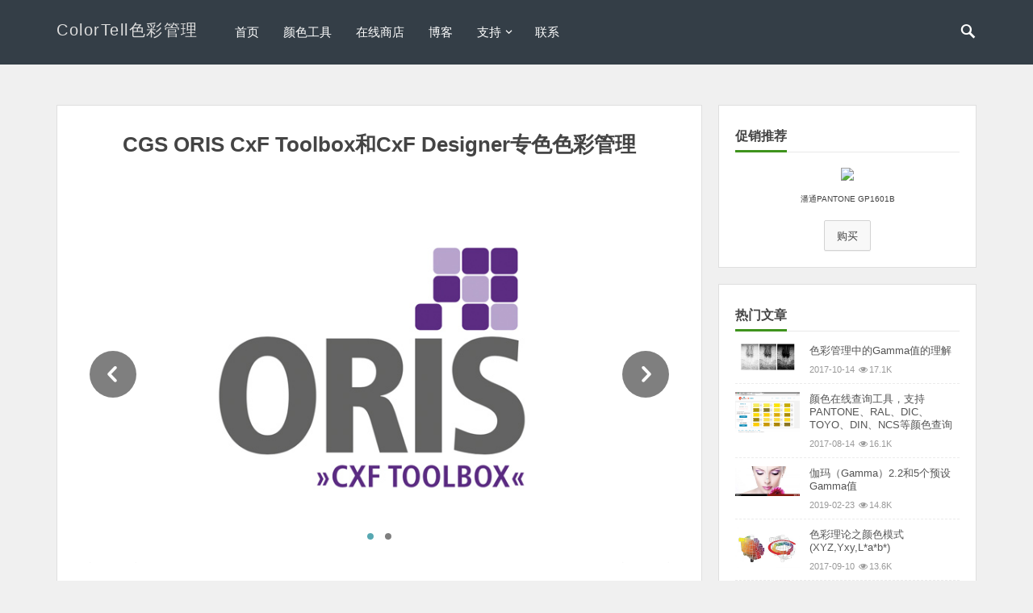

--- FILE ---
content_type: text/html; charset=UTF-8
request_url: https://www.colortell.com/3196.html
body_size: 14587
content:
<!DOCTYPE html>
<html lang="zh-Hans">
<head itemscope itemtype="http://schema.org/WebSite">
	<meta charset="UTF-8">
	<meta name="viewport" content="width=device-width, initial-scale=1">
	<meta http-equiv="X-UA-Compatible" content="IE=edge">
	<meta name="HandheldFriendly" content="true">
	<link rel="profile" href="http://gmpg.org/xfn/11">
	<title>CGS ORIS CxF Toolbox和CxF Designer专色色彩管理 - ColorTell色彩管理</title>
<meta name='robots' content='max-image-preview:large' />
	<style>img:is([sizes="auto" i], [sizes^="auto," i]) { contain-intrinsic-size: 3000px 1500px }</style>
	<link rel="alternate" type="application/rss+xml" title="ColorTell色彩管理 &raquo; Feed" href="https://www.colortell.com/feed" />
<link rel="alternate" type="application/rss+xml" title="ColorTell色彩管理 &raquo; 评论 Feed" href="https://www.colortell.com/comments/feed" />
<link rel="alternate" type="application/rss+xml" title="ColorTell色彩管理 &raquo; CGS ORIS CxF Toolbox和CxF Designer专色色彩管理 评论 Feed" href="https://www.colortell.com/3196.html/feed" />
<link rel='stylesheet' id='wp-block-library-css' href='https://www.colortell.com/wp-includes/css/dist/block-library/style.min.css?ver=6.8.2' type='text/css' media='all' />
<style id='classic-theme-styles-inline-css' type='text/css'>
/*! This file is auto-generated */
.wp-block-button__link{color:#fff;background-color:#32373c;border-radius:9999px;box-shadow:none;text-decoration:none;padding:calc(.667em + 2px) calc(1.333em + 2px);font-size:1.125em}.wp-block-file__button{background:#32373c;color:#fff;text-decoration:none}
</style>
<style id='gutena-accordion-style-inline-css' type='text/css'>
.gutena-accordion-block{display:grid;row-gap:calc(var(--gutena--accordion-panel-spacing, 20)*1px)}.gutena-accordion-block>.gutena-accordion-block__panel{background-color:var(--gutena--accordion-panel-background-color);border:var(--gutena--accordion-panel-border);border-radius:var(--gutena--accordion-panel-border-radius);cursor:pointer;margin:0!important}.gutena-accordion-block>.gutena-accordion-block__panel>.gutena-accordion-block__panel-title{color:var(--gutena--accordion-panel-title-color);cursor:pointer;padding:var(--gutena--accordion-panel-padding,20px);transition:.4s}.gutena-accordion-block>.gutena-accordion-block__panel>.gutena-accordion-block__panel-title.editor{padding-bottom:0}.gutena-accordion-block>.gutena-accordion-block__panel>.gutena-accordion-block__panel-title>.gutena-accordion-block__panel-title-inner{align-items:center;-moz-column-gap:10px;column-gap:10px;display:flex;margin:0;padding:0}.gutena-accordion-block>.gutena-accordion-block__panel>.gutena-accordion-block__panel-title>.gutena-accordion-block__panel-title-inner div,.gutena-accordion-block>.gutena-accordion-block__panel>.gutena-accordion-block__panel-title>.gutena-accordion-block__panel-title-inner p{color:var(--gutena--accordion-panel-title-color,var(--wp--preset--color--tertiary))!important;font-family:var(--gutena--accordion-panel-title-font-family,var(--wp--custom--typography--font-family--secondary));font-size:var(--gutena--accordion-panel-title-font-size,var(--wp--custom--typography--font-size--p));font-style:var(--gutena--accordion-panel-title-font-style,inherit);font-weight:var(--gutena--accordion-panel-title-font-weight);line-height:var(--gutena--accordion-panel-title-line-height,var(--wp--custom--typography--line-height--p));text-transform:var(--gutena--accordion-panel-title-text-transform)}.gutena-accordion-block>.gutena-accordion-block__panel>.gutena-accordion-block__panel-title>.gutena-accordion-block__panel-title-inner>.trigger-plus-minus{align-items:center;display:flex;height:20px;justify-content:center;margin-left:auto;position:relative;width:20px}.gutena-accordion-block>.gutena-accordion-block__panel>.gutena-accordion-block__panel-title>.gutena-accordion-block__panel-title-inner>.trigger-plus-minus>.horizontal{background-color:#313233;height:2px;opacity:1;position:absolute;transform:rotate(-90deg);transition:all .2s ease-in-out;width:60%}.gutena-accordion-block>.gutena-accordion-block__panel>.gutena-accordion-block__panel-title>.gutena-accordion-block__panel-title-inner>.trigger-plus-minus>.vertical{background-color:#313233;height:60%;transform:rotate(-90deg);transition:all .2s ease-in-out;width:2px}.gutena-accordion-block>.gutena-accordion-block__panel>.gutena-accordion-block__panel-title>.gutena-accordion-block__panel-title-inner>.trigger-up-down{display:inline-block;height:1.1rem;margin-left:auto;position:relative;top:50%;transform:translateY(-50%);width:1.1rem}.gutena-accordion-block>.gutena-accordion-block__panel>.gutena-accordion-block__panel-title>.gutena-accordion-block__panel-title-inner>.trigger-up-down>.horizontal{background-color:#313233;bottom:0;display:inline-block;height:.1rem;left:0;position:absolute;transform:rotate(45deg);transition:all .2s ease;width:.66rem}.gutena-accordion-block>.gutena-accordion-block__panel>.gutena-accordion-block__panel-title>.gutena-accordion-block__panel-title-inner>.trigger-up-down>.vertical{background-color:#313233;bottom:0;display:inline-block;height:.1rem;position:absolute;right:0;transform:rotate(-45deg);transition:all .2s ease;width:.66rem}.gutena-accordion-block>.gutena-accordion-block__panel>.gutena-accordion-block__panel-title>.gutena-accordion-block__panel-title-inner h1{font-size:var(--gutena--accordion-panel-title-font-size,var(--wp--custom--typography--font-size--hone));line-height:var(--gutena--accordion-panel-title-line-height,var(--wp--custom--typography--line-height--hone))}.gutena-accordion-block>.gutena-accordion-block__panel>.gutena-accordion-block__panel-title>.gutena-accordion-block__panel-title-inner h1,.gutena-accordion-block>.gutena-accordion-block__panel>.gutena-accordion-block__panel-title>.gutena-accordion-block__panel-title-inner h2{color:var(--gutena--accordion-panel-title-color,var(--wp--preset--color--secondary))!important;font-family:var(--gutena--accordion-panel-title-font-family,var(--wp--custom--typography--font-family--primary));font-weight:var(--gutena--accordion-panel-title-font-weight,var(--wp--custom--typography--font-weight--semi-bold));text-transform:var(--gutena--accordion-panel-title-text-transform)}.gutena-accordion-block>.gutena-accordion-block__panel>.gutena-accordion-block__panel-title>.gutena-accordion-block__panel-title-inner h2{font-size:var(--gutena--accordion-panel-title-font-size,var(--wp--custom--typography--font-size--htwo));line-height:var(--gutena--accordion-panel-title-line-height,var(--wp--custom--typography--line-height--htwo))}.gutena-accordion-block>.gutena-accordion-block__panel>.gutena-accordion-block__panel-title>.gutena-accordion-block__panel-title-inner h3{font-size:var(--gutena--accordion-panel-title-font-size,var(--wp--custom--typography--font-size--hthree));line-height:var(--gutena--accordion-panel-title-line-height,var(--wp--custom--typography--line-height--hthree))}.gutena-accordion-block>.gutena-accordion-block__panel>.gutena-accordion-block__panel-title>.gutena-accordion-block__panel-title-inner h3,.gutena-accordion-block>.gutena-accordion-block__panel>.gutena-accordion-block__panel-title>.gutena-accordion-block__panel-title-inner h4{color:var(--gutena--accordion-panel-title-color,var(--wp--preset--color--secondary))!important;font-family:var(--gutena--accordion-panel-title-font-family,var(--wp--custom--typography--font-family--primary));font-weight:var(--gutena--accordion-panel-title-font-weight,var(--wp--custom--typography--font-weight--semi-bold));text-transform:var(--gutena--accordion-panel-title-text-transform)}.gutena-accordion-block>.gutena-accordion-block__panel>.gutena-accordion-block__panel-title>.gutena-accordion-block__panel-title-inner h4{font-size:var(--gutena--accordion-panel-title-font-size,var(--wp--custom--typography--font-size--hfour));line-height:var(--gutena--accordion-panel-title-line-height,var(--wp--custom--typography--line-height--hfour))}.gutena-accordion-block>.gutena-accordion-block__panel>.gutena-accordion-block__panel-title>.gutena-accordion-block__panel-title-inner h5{font-size:var(--gutena--accordion-panel-title-font-size,var(--wp--custom--typography--font-size--hfive));line-height:var(--gutena--accordion-panel-title-line-height,var(--wp--custom--typography--line-height--hfive))}.gutena-accordion-block>.gutena-accordion-block__panel>.gutena-accordion-block__panel-title>.gutena-accordion-block__panel-title-inner h5,.gutena-accordion-block>.gutena-accordion-block__panel>.gutena-accordion-block__panel-title>.gutena-accordion-block__panel-title-inner h6{color:var(--gutena--accordion-panel-title-color,var(--wp--preset--color--secondary))!important;font-family:var(--gutena--accordion-panel-title-font-family,var(--wp--custom--typography--font-family--primary));font-weight:var(--gutena--accordion-panel-title-font-weight,var(--wp--custom--typography--font-weight--semi-bold));text-transform:var(--gutena--accordion-panel-title-text-transform)}.gutena-accordion-block>.gutena-accordion-block__panel>.gutena-accordion-block__panel-title>.gutena-accordion-block__panel-title-inner h6{font-size:var(--gutena--accordion-panel-title-font-size,var(--wp--custom--typography--font-size--hsix));line-height:var(--gutena--accordion-panel-title-line-height,var(--wp--custom--typography--line-height--hsix))}.gutena-accordion-block>.gutena-accordion-block__panel>.gutena-accordion-block__panel-content{color:var(--gutena--accordion-panel-content-color,var(--wp--preset--color--tertiary));cursor:default;font-family:var(--gutena--accordion-panel-content-font-family,var(--wp--custom--typography--font-family--secondary));font-size:var(--gutena--accordion-panel-content-font-size,var(--wp--custom--typography--line-height--p));font-style:var(--gutena--accordion-panel-content-font-style);font-weight:var(--gutena--accordion-panel-content-font-weight);line-height:var(--gutena--accordion-panel-content-line-height,var(--wp--custom--typography--line-height--p));text-transform:var(--gutena--accordion-panel-content-text-transform)}.gutena-accordion-block>.gutena-accordion-block__panel>.gutena-accordion-block__panel-content .wp-block-image:last-of-type,.gutena-accordion-block>.gutena-accordion-block__panel>.gutena-accordion-block__panel-content figcaption:last-of-type{margin-bottom:0}.gutena-accordion-block>.gutena-accordion-block__panel>.gutena-accordion-block__panel-content:not(.editor){max-height:0;overflow:hidden;transition:max-height .2s ease-out}.gutena-accordion-block>.gutena-accordion-block__panel>.gutena-accordion-block__panel-content>.gutena-accordion-block__panel-content-inner{margin-top:calc(var(--gutena--accordion-panel-title-content-spacing)*1px);padding:var(--gutena--accordion-panel-padding,20px);padding-top:0}.gutena-accordion-block>.gutena-accordion-block__panel>.gutena-accordion-block__panel-content>.gutena-accordion-block__panel-content-inner>:last-child{margin-bottom:0}.gutena-accordion-block>.gutena-accordion-block__panel.active>.gutena-accordion-block__panel-title{padding-bottom:0}.gutena-accordion-block>.gutena-accordion-block__panel.active>.gutena-accordion-block__panel-title>.gutena-accordion-block__panel-title-inner>.trigger-plus-minus>.horizontal{opacity:0;transform:rotate(90deg)}.gutena-accordion-block>.gutena-accordion-block__panel.active>.gutena-accordion-block__panel-title>.gutena-accordion-block__panel-title-inner>.trigger-plus-minus>.vertical{transform:rotate(90deg)}.gutena-accordion-block>.gutena-accordion-block__panel.active>.gutena-accordion-block__panel-title>.gutena-accordion-block__panel-title-inner>.trigger-up-down>.horizontal{transform:rotate(-45deg)}.gutena-accordion-block>.gutena-accordion-block__panel.active>.gutena-accordion-block__panel-title>.gutena-accordion-block__panel-title-inner>.trigger-up-down>.vertical{transform:rotate(45deg)}

</style>
<style id='gutena-tabs-style-inline-css' type='text/css'>
.gutena-tabs-block{display:flex;flex-direction:column;position:relative;row-gap:var(--gutena--tabs-tab-after-gap,10px)}@media only screen and (max-width:780px)and (min-width:361px){.gutena-tabs-block.tablet-scroll>.gutena-tabs-tab{flex-wrap:nowrap;justify-content:flex-start!important;overflow:auto;white-space:nowrap}.gutena-tabs-block.tablet-scroll>.gutena-tabs-tab>.gutena-tab-title{flex:1 0 auto}}@media only screen and (max-width:360px){.gutena-tabs-block.mobile-scroll>.gutena-tabs-tab{flex-wrap:nowrap;justify-content:flex-start!important;overflow:auto;white-space:nowrap}.gutena-tabs-block.mobile-scroll>.gutena-tabs-tab>.gutena-tab-title{flex:1 0 auto}}.gutena-tabs-block>.gutena-tabs-tab{display:flex;flex-wrap:wrap;gap:var(--gutena--tabs-tab-spacing,10px);justify-content:flex-start;list-style:none;margin:0;padding:0;position:relative}.gutena-tabs-block>.gutena-tabs-tab .gutena-tab-title{min-width:var(--gutena--tabs-tab-min-width)}.gutena-tabs-block>.gutena-tabs-tab.tab-center{justify-content:center}.gutena-tabs-block>.gutena-tabs-tab.tab-right{justify-content:flex-end}.gutena-tabs-block>.gutena-tabs-tab.tab-flex .gutena-tab-title{flex:1 0 var(--gutena--tabs-tab-min-width,auto);min-width:none}.gutena-tabs-block>.gutena-tabs-tab>.gutena-tab-title{background:var(--gutena--tabs-tab-background-gradient-color,var(--gutena--tabs-tab-background-color,#fff));border-bottom:var(--gutena--tabs-tab-border-bottom);border-left:var(--gutena--tabs-tab-border-left);border-radius:var(--gutena--tabs-tab-border-radius);border-right:var(--gutena--tabs-tab-border-right);border-top:var(--gutena--tabs-tab-border-top);box-shadow:var(--gutena--tabs-tab-box-shadow);color:var(--gutena--tabs-tab-text-color,#000);cursor:pointer;font-family:var(--gutena--tabs-tab-font-family,inherit);font-size:var(--gutena--tabs-tab-font-size,14px);font-style:var(--gutena--tabs-tab-font-style);font-weight:var(--gutena--tabs-tab-font-weight);padding:var(--gutena--tabs-tab-padding);position:relative;text-align:center;text-transform:var(--gutena--tabs-tab-text-transfrom)}@media only screen and (max-width:780px){.gutena-tabs-block>.gutena-tabs-tab>.gutena-tab-title{padding:var(--gutena--tabs-tab-padding-tablet,var(--gutena--tabs-tab-padding))}}@media only screen and (max-width:360px){.gutena-tabs-block>.gutena-tabs-tab>.gutena-tab-title{padding:var(--gutena--tabs-tab-padding-mobile,var(--gutena--tabs-tab-padding-tablet,var(--gutena--tabs-tab-padding)))}}.gutena-tabs-block>.gutena-tabs-tab>.gutena-tab-title:hover{background:var(--gutena--tabs-tab-hover-background-gradient-color,var(--gutena--tabs-tab-hover-background-color,#fff));border-bottom:var(--gutena--tabs-tab-hover-border-bottom,var(--gutena--tabs-tab-border-bottom));border-left:var(--gutena--tabs-tab-hover-border-left,var(--gutena--tabs-tab-border-left));border-radius:var(--gutena--tabs-tab-hover-border-radius,var(--gutena--tabs-tab-border-radius));border-right:var(--gutena--tabs-tab-hover-border-right,var(--gutena--tabs-tab-border-right));border-top:var(--gutena--tabs-tab-hover-border-top,var(--gutena--tabs-tab-border-top));box-shadow:var(--gutena--tabs-tab-hover-box-shadow,var(--gutena--tabs-tab-box-shadow));color:var(--gutena--tabs-tab-hover-text-color,var(--gutena--tabs-tab-text-color,#000));z-index:4}.gutena-tabs-block>.gutena-tabs-tab>.gutena-tab-title:hover>.gutena-tab-title-content .gutena-tab-title-icon svg{fill:var(--gutena--tabs-tab-hover-icon-color)}.gutena-tabs-block>.gutena-tabs-tab>.gutena-tab-title.active{background:var(--gutena--tabs-tab-active-background-gradient-color,var(--gutena--tabs-tab-active-background-color,#fff));border-bottom:var(--gutena--tabs-tab-active-border-bottom);border-left:var(--gutena--tabs-tab-active-border-left);border-radius:var(--gutena--tabs-tab-active-border-radius);border-right:var(--gutena--tabs-tab-active-border-right);border-top:var(--gutena--tabs-tab-active-border-top);box-shadow:var(--gutena--tabs-tab-active-box-shadow);color:var(--gutena--tabs-tab-active-text-color,#000);z-index:4}.gutena-tabs-block>.gutena-tabs-tab>.gutena-tab-title.active>.gutena-tab-title-content .gutena-tab-title-icon svg{fill:var(--gutena--tabs-tab-active-icon-color)}.gutena-tabs-block>.gutena-tabs-tab>.gutena-tab-title.active>.gutena-tab-title-content .gutena-tab-title-icon svg path{stroke-width:5px}.gutena-tabs-block>.gutena-tabs-tab>.gutena-tab-title>.gutena-tab-title-content{align-items:center;display:inline-flex;flex-direction:row;height:100%;justify-content:center}.gutena-tabs-block>.gutena-tabs-tab>.gutena-tab-title>.gutena-tab-title-content .gutena-tab-title-icon{height:100%}.gutena-tabs-block>.gutena-tabs-tab>.gutena-tab-title>.gutena-tab-title-content .gutena-tab-title-icon svg{height:100%;fill:var(--gutena--tabs-tab-icon-color)}.gutena-tabs-block>.gutena-tabs-tab>.gutena-tab-title>.gutena-tab-title-content.icon-left .gutena-tab-title-icon{margin-left:-3px;margin-right:calc(var(--gutena--tabs-tab-icon-spacing, 10)*1px)}.gutena-tabs-block>.gutena-tabs-tab>.gutena-tab-title>.gutena-tab-title-content.icon-right{flex-direction:row-reverse}.gutena-tabs-block>.gutena-tabs-tab>.gutena-tab-title>.gutena-tab-title-content.icon-right .gutena-tab-title-icon{margin-left:calc(var(--gutena--tabs-tab-icon-spacing, 10)*1px);margin-right:-3px}.gutena-tabs-block>.gutena-tabs-tab>.gutena-tab-title>.gutena-tab-title-content.icon-top{flex-direction:column}.gutena-tabs-block>.gutena-tabs-tab>.gutena-tab-title>.gutena-tab-title-content.icon-top .gutena-tab-title-icon{margin-bottom:calc(var(--gutena--tabs-tab-icon-spacing, 10)*1px)}.gutena-tabs-block>.gutena-tabs-content{margin:0!important;position:relative;z-index:2}.gutena-tabs-block>.gutena-tabs-content>.gutena-tab-block{background:var(--gutena--tabs-tab-container-background-gradient-color,var(--gutena--tabs-tab-container-background-color,#fff));border-bottom:var(--gutena--tabs-tab-container-border-bottom);border-left:var(--gutena--tabs-tab-container-border-left);border-radius:var(--gutena--tabs-tab-container-border-radius);border-right:var(--gutena--tabs-tab-container-border-right);border-top:var(--gutena--tabs-tab-container-border-top);box-shadow:var(--gutena--tabs-tab-container-box-shadow);color:var(--gutena--tabs-tab-container-text-color,#000);margin:0;padding:var(--gutena--tabs-tab-container-padding)}@media only screen and (max-width:780px){.gutena-tabs-block>.gutena-tabs-content>.gutena-tab-block{padding:var(--gutena--tabs-tab-container-padding-tablet,var(--gutena--tabs-tab-container-padding))}}@media only screen and (max-width:360px){.gutena-tabs-block>.gutena-tabs-content>.gutena-tab-block{padding:var(--gutena--tabs-tab-container-padding-mobile,var(--gutena--tabs-tab-container-padding-tablet,var(--gutena--tabs-tab-container-padding)))}}.gutena-tabs-block>.gutena-tabs-content>.gutena-tab-block:not(.active){display:none}

</style>
<style id='global-styles-inline-css' type='text/css'>
:root{--wp--preset--aspect-ratio--square: 1;--wp--preset--aspect-ratio--4-3: 4/3;--wp--preset--aspect-ratio--3-4: 3/4;--wp--preset--aspect-ratio--3-2: 3/2;--wp--preset--aspect-ratio--2-3: 2/3;--wp--preset--aspect-ratio--16-9: 16/9;--wp--preset--aspect-ratio--9-16: 9/16;--wp--preset--color--black: #000000;--wp--preset--color--cyan-bluish-gray: #abb8c3;--wp--preset--color--white: #ffffff;--wp--preset--color--pale-pink: #f78da7;--wp--preset--color--vivid-red: #cf2e2e;--wp--preset--color--luminous-vivid-orange: #ff6900;--wp--preset--color--luminous-vivid-amber: #fcb900;--wp--preset--color--light-green-cyan: #7bdcb5;--wp--preset--color--vivid-green-cyan: #00d084;--wp--preset--color--pale-cyan-blue: #8ed1fc;--wp--preset--color--vivid-cyan-blue: #0693e3;--wp--preset--color--vivid-purple: #9b51e0;--wp--preset--gradient--vivid-cyan-blue-to-vivid-purple: linear-gradient(135deg,rgba(6,147,227,1) 0%,rgb(155,81,224) 100%);--wp--preset--gradient--light-green-cyan-to-vivid-green-cyan: linear-gradient(135deg,rgb(122,220,180) 0%,rgb(0,208,130) 100%);--wp--preset--gradient--luminous-vivid-amber-to-luminous-vivid-orange: linear-gradient(135deg,rgba(252,185,0,1) 0%,rgba(255,105,0,1) 100%);--wp--preset--gradient--luminous-vivid-orange-to-vivid-red: linear-gradient(135deg,rgba(255,105,0,1) 0%,rgb(207,46,46) 100%);--wp--preset--gradient--very-light-gray-to-cyan-bluish-gray: linear-gradient(135deg,rgb(238,238,238) 0%,rgb(169,184,195) 100%);--wp--preset--gradient--cool-to-warm-spectrum: linear-gradient(135deg,rgb(74,234,220) 0%,rgb(151,120,209) 20%,rgb(207,42,186) 40%,rgb(238,44,130) 60%,rgb(251,105,98) 80%,rgb(254,248,76) 100%);--wp--preset--gradient--blush-light-purple: linear-gradient(135deg,rgb(255,206,236) 0%,rgb(152,150,240) 100%);--wp--preset--gradient--blush-bordeaux: linear-gradient(135deg,rgb(254,205,165) 0%,rgb(254,45,45) 50%,rgb(107,0,62) 100%);--wp--preset--gradient--luminous-dusk: linear-gradient(135deg,rgb(255,203,112) 0%,rgb(199,81,192) 50%,rgb(65,88,208) 100%);--wp--preset--gradient--pale-ocean: linear-gradient(135deg,rgb(255,245,203) 0%,rgb(182,227,212) 50%,rgb(51,167,181) 100%);--wp--preset--gradient--electric-grass: linear-gradient(135deg,rgb(202,248,128) 0%,rgb(113,206,126) 100%);--wp--preset--gradient--midnight: linear-gradient(135deg,rgb(2,3,129) 0%,rgb(40,116,252) 100%);--wp--preset--font-size--small: 13px;--wp--preset--font-size--medium: 20px;--wp--preset--font-size--large: 36px;--wp--preset--font-size--x-large: 42px;--wp--preset--spacing--20: 0.44rem;--wp--preset--spacing--30: 0.67rem;--wp--preset--spacing--40: 1rem;--wp--preset--spacing--50: 1.5rem;--wp--preset--spacing--60: 2.25rem;--wp--preset--spacing--70: 3.38rem;--wp--preset--spacing--80: 5.06rem;--wp--preset--shadow--natural: 6px 6px 9px rgba(0, 0, 0, 0.2);--wp--preset--shadow--deep: 12px 12px 50px rgba(0, 0, 0, 0.4);--wp--preset--shadow--sharp: 6px 6px 0px rgba(0, 0, 0, 0.2);--wp--preset--shadow--outlined: 6px 6px 0px -3px rgba(255, 255, 255, 1), 6px 6px rgba(0, 0, 0, 1);--wp--preset--shadow--crisp: 6px 6px 0px rgba(0, 0, 0, 1);}:where(.is-layout-flex){gap: 0.5em;}:where(.is-layout-grid){gap: 0.5em;}body .is-layout-flex{display: flex;}.is-layout-flex{flex-wrap: wrap;align-items: center;}.is-layout-flex > :is(*, div){margin: 0;}body .is-layout-grid{display: grid;}.is-layout-grid > :is(*, div){margin: 0;}:where(.wp-block-columns.is-layout-flex){gap: 2em;}:where(.wp-block-columns.is-layout-grid){gap: 2em;}:where(.wp-block-post-template.is-layout-flex){gap: 1.25em;}:where(.wp-block-post-template.is-layout-grid){gap: 1.25em;}.has-black-color{color: var(--wp--preset--color--black) !important;}.has-cyan-bluish-gray-color{color: var(--wp--preset--color--cyan-bluish-gray) !important;}.has-white-color{color: var(--wp--preset--color--white) !important;}.has-pale-pink-color{color: var(--wp--preset--color--pale-pink) !important;}.has-vivid-red-color{color: var(--wp--preset--color--vivid-red) !important;}.has-luminous-vivid-orange-color{color: var(--wp--preset--color--luminous-vivid-orange) !important;}.has-luminous-vivid-amber-color{color: var(--wp--preset--color--luminous-vivid-amber) !important;}.has-light-green-cyan-color{color: var(--wp--preset--color--light-green-cyan) !important;}.has-vivid-green-cyan-color{color: var(--wp--preset--color--vivid-green-cyan) !important;}.has-pale-cyan-blue-color{color: var(--wp--preset--color--pale-cyan-blue) !important;}.has-vivid-cyan-blue-color{color: var(--wp--preset--color--vivid-cyan-blue) !important;}.has-vivid-purple-color{color: var(--wp--preset--color--vivid-purple) !important;}.has-black-background-color{background-color: var(--wp--preset--color--black) !important;}.has-cyan-bluish-gray-background-color{background-color: var(--wp--preset--color--cyan-bluish-gray) !important;}.has-white-background-color{background-color: var(--wp--preset--color--white) !important;}.has-pale-pink-background-color{background-color: var(--wp--preset--color--pale-pink) !important;}.has-vivid-red-background-color{background-color: var(--wp--preset--color--vivid-red) !important;}.has-luminous-vivid-orange-background-color{background-color: var(--wp--preset--color--luminous-vivid-orange) !important;}.has-luminous-vivid-amber-background-color{background-color: var(--wp--preset--color--luminous-vivid-amber) !important;}.has-light-green-cyan-background-color{background-color: var(--wp--preset--color--light-green-cyan) !important;}.has-vivid-green-cyan-background-color{background-color: var(--wp--preset--color--vivid-green-cyan) !important;}.has-pale-cyan-blue-background-color{background-color: var(--wp--preset--color--pale-cyan-blue) !important;}.has-vivid-cyan-blue-background-color{background-color: var(--wp--preset--color--vivid-cyan-blue) !important;}.has-vivid-purple-background-color{background-color: var(--wp--preset--color--vivid-purple) !important;}.has-black-border-color{border-color: var(--wp--preset--color--black) !important;}.has-cyan-bluish-gray-border-color{border-color: var(--wp--preset--color--cyan-bluish-gray) !important;}.has-white-border-color{border-color: var(--wp--preset--color--white) !important;}.has-pale-pink-border-color{border-color: var(--wp--preset--color--pale-pink) !important;}.has-vivid-red-border-color{border-color: var(--wp--preset--color--vivid-red) !important;}.has-luminous-vivid-orange-border-color{border-color: var(--wp--preset--color--luminous-vivid-orange) !important;}.has-luminous-vivid-amber-border-color{border-color: var(--wp--preset--color--luminous-vivid-amber) !important;}.has-light-green-cyan-border-color{border-color: var(--wp--preset--color--light-green-cyan) !important;}.has-vivid-green-cyan-border-color{border-color: var(--wp--preset--color--vivid-green-cyan) !important;}.has-pale-cyan-blue-border-color{border-color: var(--wp--preset--color--pale-cyan-blue) !important;}.has-vivid-cyan-blue-border-color{border-color: var(--wp--preset--color--vivid-cyan-blue) !important;}.has-vivid-purple-border-color{border-color: var(--wp--preset--color--vivid-purple) !important;}.has-vivid-cyan-blue-to-vivid-purple-gradient-background{background: var(--wp--preset--gradient--vivid-cyan-blue-to-vivid-purple) !important;}.has-light-green-cyan-to-vivid-green-cyan-gradient-background{background: var(--wp--preset--gradient--light-green-cyan-to-vivid-green-cyan) !important;}.has-luminous-vivid-amber-to-luminous-vivid-orange-gradient-background{background: var(--wp--preset--gradient--luminous-vivid-amber-to-luminous-vivid-orange) !important;}.has-luminous-vivid-orange-to-vivid-red-gradient-background{background: var(--wp--preset--gradient--luminous-vivid-orange-to-vivid-red) !important;}.has-very-light-gray-to-cyan-bluish-gray-gradient-background{background: var(--wp--preset--gradient--very-light-gray-to-cyan-bluish-gray) !important;}.has-cool-to-warm-spectrum-gradient-background{background: var(--wp--preset--gradient--cool-to-warm-spectrum) !important;}.has-blush-light-purple-gradient-background{background: var(--wp--preset--gradient--blush-light-purple) !important;}.has-blush-bordeaux-gradient-background{background: var(--wp--preset--gradient--blush-bordeaux) !important;}.has-luminous-dusk-gradient-background{background: var(--wp--preset--gradient--luminous-dusk) !important;}.has-pale-ocean-gradient-background{background: var(--wp--preset--gradient--pale-ocean) !important;}.has-electric-grass-gradient-background{background: var(--wp--preset--gradient--electric-grass) !important;}.has-midnight-gradient-background{background: var(--wp--preset--gradient--midnight) !important;}.has-small-font-size{font-size: var(--wp--preset--font-size--small) !important;}.has-medium-font-size{font-size: var(--wp--preset--font-size--medium) !important;}.has-large-font-size{font-size: var(--wp--preset--font-size--large) !important;}.has-x-large-font-size{font-size: var(--wp--preset--font-size--x-large) !important;}
:where(.wp-block-post-template.is-layout-flex){gap: 1.25em;}:where(.wp-block-post-template.is-layout-grid){gap: 1.25em;}
:where(.wp-block-columns.is-layout-flex){gap: 2em;}:where(.wp-block-columns.is-layout-grid){gap: 2em;}
:root :where(.wp-block-pullquote){font-size: 1.5em;line-height: 1.6;}
</style>
<link rel='stylesheet' id='theme-style-css' href='https://www.colortell.com/wp-content/themes/vt-blogging-pro-child/style.css?ver=1.0' type='text/css' media='all' />
<link rel='stylesheet' id='font-awesome-css' href='https://www.colortell.com/wp-content/themes/vt-blogging-pro/libs/font-awesome/css/font-awesome.min.css?ver=4.7.0' type='text/css' media='all' />
<link rel='stylesheet' id='genericons-css' href='https://www.colortell.com/wp-content/themes/vt-blogging-pro/libs/genericons/genericons.css?ver=6.8.2' type='text/css' media='all' />
<link rel='stylesheet' id='owl-carousel-css' href='https://www.colortell.com/wp-content/themes/vt-blogging-pro/libs/owl/owl.carousel.css?ver=1.0.3' type='text/css' media='all' />
<link rel='stylesheet' id='slicknav-css' href='https://www.colortell.com/wp-content/themes/vt-blogging-pro/libs/slicknav/slicknav.css?ver=1.0' type='text/css' media='all' />
<link rel='stylesheet' id='responsive-style-css' href='https://www.colortell.com/wp-content/themes/vt-blogging-pro/responsive.css?ver=1.0' type='text/css' media='all' />
<link rel='stylesheet' id='cryout-serious-slider-style-css' href='https://www.colortell.com/wp-content/plugins/cryout-serious-slider/resources/style.css?ver=1.2.7' type='text/css' media='all' />
<style id='generateblocks-inline-css' type='text/css'>
:root{--gb-container-width:1100px;}.gb-container .wp-block-image img{vertical-align:middle;}.gb-grid-wrapper .wp-block-image{margin-bottom:0;}.gb-highlight{background:none;}.gb-shape{line-height:0;}
</style>
<script type="text/javascript" src="https://www.colortell.com/wp-content/plugins/gutena-accordion/build/view.js?ver=5ee49e43fe188c4120bb" id="gutena-accordion-script-js"></script>
<script type="text/javascript" src="https://www.colortell.com/wp-includes/js/jquery/jquery.min.js?ver=3.7.1" id="jquery-core-js"></script>
<script type="text/javascript" src="https://www.colortell.com/wp-includes/js/jquery/jquery-migrate.min.js?ver=3.4.1" id="jquery-migrate-js"></script>
<script type="text/javascript" src="https://www.colortell.com/wp-content/themes/vt-blogging-pro/assets/js/hc-sticky.js?ver=2.2.3" id="hc-sticky-js"></script>
<script type="text/javascript" src="https://www.colortell.com/wp-content/themes/vt-blogging-pro/assets/js/bootstrap.min.js?ver=6.8.2" id="bootstrap-js-js"></script>
<script type="text/javascript" src="https://www.colortell.com/wp-content/themes/vt-blogging-pro/libs/html5shiv/html5.js?ver=6.8.2" id="html5-js"></script>
<script type="text/javascript" src="https://www.colortell.com/wp-content/plugins/cryout-serious-slider/resources/jquery.mobile.custom.min.js?ver=1.2.7" id="cryout-serious-slider-jquerymobile-js"></script>
<script type="text/javascript" src="https://www.colortell.com/wp-content/plugins/cryout-serious-slider/resources/slider.js?ver=1.2.7" id="cryout-serious-slider-script-js"></script>
<link rel="https://api.w.org/" href="https://www.colortell.com/wp-json/" /><link rel="alternate" title="JSON" type="application/json" href="https://www.colortell.com/wp-json/wp/v2/posts/3196" /><link rel="EditURI" type="application/rsd+xml" title="RSD" href="https://www.colortell.com/xmlrpc.php?rsd" />
<meta name="generator" content="WordPress 6.8.2" />
<link rel="canonical" href="https://www.colortell.com/3196.html" />
<link rel='shortlink' href='https://www.colortell.com/?p=3196' />
<link rel="alternate" title="oEmbed (JSON)" type="application/json+oembed" href="https://www.colortell.com/wp-json/oembed/1.0/embed?url=https%3A%2F%2Fwww.colortell.com%2F3196.html" />
<link rel="alternate" title="oEmbed (XML)" type="text/xml+oembed" href="https://www.colortell.com/wp-json/oembed/1.0/embed?url=https%3A%2F%2Fwww.colortell.com%2F3196.html&#038;format=xml" />
<link rel="pingback" href="https://www.colortell.com/xmlrpc.php">
<!-- Begin Custom CSS -->
<style type="text/css" id="vt-blogging-pro-custom-css">
.site-branding .site-title{line-height:65px;}.sf-menu li a:hover,.sf-menu li.sfHover a,.sf-menu li.current-menu-item a,.sf-menu li.current-menu-item a:hover, .sf-menu li.current-menu-item a, .sf-menu li.current-menu-item a:hover{background-color:#c2d6b6;}.sf-menu li a::before{border-bottom:3px solid #3f931d;}.sidebar .widget ul > li a:hover{color:#3f931d;}.sidebar .widget-title span, .footer-columns .widget-title span{border-bottom:3px solid #3f931d;}.pagination .page-numbers:hover,
				 .pagination .page-numbers.current{background-color:#3f931d;}.pagination .page-numbers.current,
					.pagination .page-numbers:hover{border:1px solid #3f931d;}.woocommerce nav.woocommerce-pagination ul li a:focus,
					 .woocommerce nav.woocommerce-pagination ul li a:hover,
					 .woocommerce nav.woocommerce-pagination ul li span.current{background-color:#3f931d!important;border:1px solid #3f931d!important;}.site-title a{text-transform:capitalize;}.site-description{font-family:"Helvetica Neue",Helvetica,Arial,sans-serif;font-size:13px;text-transform:capitalize;}body, .content-loop .entry-summary{font-family:"Helvetica Neue",Helvetica,Arial,sans-serif;font-size:14px;}h1, h2, h3, h4, h5, h6, h1 a, h2 a, h3 a, h4 a, h5 a, h6 a, .widget-area .widget-title{font-family:"Helvetica Neue",Helvetica,Arial,sans-serif;}.sf-menu li a{font-family:"Helvetica Neue",Helvetica,Arial,sans-serif;}.sf-menu li a, .sf-menu li li a{font-size:15px;}.entry-title, .entry-title a, .page-title, .slide-item .post-title a{font-family:"Helvetica Neue",Helvetica,Arial,sans-serif;font-size:18px;}.sidebar .widget-title span,
				 .footer-columns .widget-title span{font-family:"Helvetica Neue",Helvetica,Arial,sans-serif;font-size:16px;}
@media only screen and (min-width: 480px){.site-title{font-family:"Helvetica Neue",Helvetica,Arial,sans-serif;font-size:20px;}}
</style>
<!-- End Custom CSS -->
<link rel="icon" href="https://www.colortell.com/wp-content/uploads/2018/10/cropped-ct_ico_1.8-300x300.png" sizes="32x32" />
<link rel="icon" href="https://www.colortell.com/wp-content/uploads/2018/10/cropped-ct_ico_1.8-300x300.png" sizes="192x192" />
<link rel="apple-touch-icon" href="https://www.colortell.com/wp-content/uploads/2018/10/cropped-ct_ico_1.8-300x300.png" />
<meta name="msapplication-TileImage" content="https://www.colortell.com/wp-content/uploads/2018/10/cropped-ct_ico_1.8-300x300.png" />
		<style type="text/css" id="wp-custom-css">
			.content-loop .read-more a:link, .content-loop .read-more a:visited,{
	color:#3f931d;
	padding-left:5px;
}
.content-loop .read-more a:link, .content-loop .read-more a:visited{
	color:#3f931d;
	padding-left:5px;
}
#back-top a span{
	background-color:#3f931d;
}

.sidebar .widget ul .children li:first-child, .sidebar .widget ul .sub-menu li:first-child{
	padding:8px 0px;
}

.widget_easy_sidebar_menu_widget li.menu-item a{
	padding:5px 0px;
}

.widget_easy_sidebar_menu_widget li.menu-item .easy-sidebar-menu-widget-toggler{
	width:30px;
	height:30px;
}

.page-title{
	text-align:center;
}		</style>
		</head>

<body class="wp-singular post-template-default single single-post postid-3196 single-format-standard wp-theme-vt-blogging-pro wp-child-theme-vt-blogging-pro-child" itemscope itemtype="http://schema.org/WebPage">
<div id="page" class="site">

	<header id="masthead" class="site-header clear" role="banner" itemscope itemtype="http://schema.org/WPHeader">

		<div class="container">
			
			
	<div class="site-branding">
									<h2 id="logo" class="site-title" itemprop="headline">
					<a href="https://www.colortell.com">ColorTell色彩管理</a>
				</h2><!-- END #logo -->
										</div><!-- .site-branding -->
			
				
			
	<nav id="primary-nav" class="main-navigation" role="navigation" itemscope itemtype="http://schema.org/SiteNavigationElement">

		<div class="menu-%e9%a1%b6%e9%83%a8%e8%8f%9c%e5%8d%95-container"><ul id="primary-menu" class="sf-menu"><li id="menu-item-8006" class="menu-item menu-item-type-custom menu-item-object-custom menu-item-8006"><a href="/">首页</a></li>
<li id="menu-item-8008" class="menu-item menu-item-type-custom menu-item-object-custom menu-item-8008"><a href="/colortool">颜色工具</a></li>
<li id="menu-item-10940" class="menu-item menu-item-type-post_type menu-item-object-page menu-item-10940"><a href="https://www.colortell.com/product-shop">在线商店</a></li>
<li id="menu-item-8015" class="menu-item menu-item-type-taxonomy menu-item-object-category menu-item-8015"><a href="https://www.colortell.com/blog">博客</a></li>
<li id="menu-item-8173" class="menu-item menu-item-type-custom menu-item-object-custom menu-item-has-children menu-item-8173"><a href="#">支持</a>
<ul class="sub-menu">
	<li id="menu-item-10604" class="menu-item menu-item-type-taxonomy menu-item-object-category menu-item-10604"><a href="https://www.colortell.com/iccmaker-download">下载中心</a></li>
	<li id="menu-item-8068" class="menu-item menu-item-type-taxonomy menu-item-object-category menu-item-8068"><a href="https://www.colortell.com/news">新闻中心</a></li>
	<li id="menu-item-9782" class="menu-item menu-item-type-custom menu-item-object-custom menu-item-9782"><a href="https://www.colortell.com/colortool/feedback">疑问咨询</a></li>
</ul>
</li>
<li id="menu-item-8749" class="menu-item menu-item-type-post_type menu-item-object-page menu-item-8749"><a href="https://www.colortell.com/contact">联系</a></li>
</ul></div>
	</nav><!-- #primary-nav -->

	
							<span class="search-icon">
					<span class="genericon genericon-search"></span>
					<span class="genericon genericon-close"></span>			
				</span>
				

				
			
			<div id="slick-mobile-menu"></div>
		
		</div><!-- .container -->

	</header><!-- #masthead -->

			<div class="header-search">
			<div class="container">
				
<form id="searchform" role="search" method="get" action="https://www.colortell.com/">
	<span class="screen-reader-text">Search for:</span>
	<input type="search" class="search-input" placeholder="搜索..." value="" name="s" title="Search for:" />
	<button type="submit" role="button" class="search-submit">搜索</button>
</form>
			</div>
		</div><!-- .header-search -->
			

	<div id="content" class="site-content container clear">
	<div id="primary" class="content-area clear">
		<main id="main" class="site-main" >

		
<article id="post-3196" class="post-3196 post type-post status-publish format-standard has-post-thumbnail hentry category-tool category-cgs_oris tag-cxf-designer tag-cxf-toolbox tag-oris-cxf" itemprop="blogPost" itemscope itemtype="http://schema.org/BlogPosting">

	<header class="entry-header">
		<h1 class="entry-title" itemprop="name headline">CGS ORIS CxF Toolbox和CxF Designer专色色彩管理</h1>
		
	</header><!-- .entry-header -->

	<div class="entry-content">
	
		<div class="sponsor top" itemscope itemtype="http://schema.org/WPAdBlock">
		<meta itemprop="name" content="Advertise Block" />
		<meta itemprop="description" content="Advertisement"/>
		</div>		<div id="serious-slider-1441-rnd7566" class="cryout-serious-slider seriousslider serious-slider-1441-rnd7566 cryout-serious-slider-1441 seriousslider-overlay2 seriousslider-dark seriousslider-shadow-none seriousslider-responsive-legacy seriousslider-hidetitles-0 seriousslider-slide seriousslider-sizing0 seriousslider-aligncenter seriousslider-caption-animation-slide seriousslider-textstyle-textshadow" data-ride="seriousslider">
			<div class="seriousslider-inner" role="listbox">

			
			<div class="item slide-1 active" role="option">
								<a  >
					<img decoding="async" class="item-image" src="https://www.colortell.com/wp-content/uploads/2017/10/cgs_oris_cxf_tool_专色色彩管理_slide_002.jpg" alt="" >
				</a>
												<div class="seriousslider-hloader"></div>
				<figure class="seriousslider-cloader">
					<svg width="200" height="200">
						<circle cx="95" cy="95" r="20" transform="rotate(-90, 95, 95)"/>
					</svg>
			  </figure>
			</div>

			
			<div class="item slide-2 " role="option">
								<a  >
					<img decoding="async" class="item-image" src="https://www.colortell.com/wp-content/uploads/2017/10/cgs_oris_cxf_tool_专色色彩管理_slide_001.jpg" alt="" >
				</a>
												<div class="seriousslider-hloader"></div>
				<figure class="seriousslider-cloader">
					<svg width="200" height="200">
						<circle cx="95" cy="95" r="20" transform="rotate(-90, 95, 95)"/>
					</svg>
			  </figure>
			</div>

						</div>

			<div class="seriousslider-indicators">
				<ol class="seriousslider-indicators-inside">
										<li data-target="#serious-slider-1441-rnd7566" data-slide-to="0" class="active"></li>
										<li data-target="#serious-slider-1441-rnd7566" data-slide-to="1" ></li>
									</ol>
			</div>

			<button class="left seriousslider-control" data-target="#serious-slider-1441-rnd7566" role="button" data-slide="prev">
			  <span class="sicon-prev control-arrow" aria-hidden="true"></span>
			  <span class="sr-only">Previous Slide</span>
			</button>
			<button class="right seriousslider-control" data-target="#serious-slider-1441-rnd7566" role="button" data-slide="next">
			  <span class="sicon-next control-arrow" aria-hidden="true"></span>
			  <span class="sr-only">Next Slide</span>
			</button>
		</div>
		
<p>&nbsp;</p>
<div class="su-tabs su-tabs-style-default su-tabs-mobile-stack" data-active="1" data-scroll-offset="0" data-anchor-in-url="no"><div class="su-tabs-nav"><span class="" data-url="" data-target="blank" tabindex="0" role="button">产品描述</span><span class="" data-url="" data-target="blank" tabindex="0" role="button">技术参数</span></div><div class="su-tabs-panes"><div class="su-tabs-pane su-u-clearfix su-u-trim" data-title="产品描述"></p>
<h4 style="text-align: center;"><strong><span style="color: #551d6c;">品牌商的专色色彩管理</span></strong></h4>
<p>众所周知，在包装印刷中，很多的品牌拥有者为了使得包装产品在全球各个印刷服务商生产时的颜色一致性，他们往往会采用专色来进行设计、印刷。通常设计师会选择一些PANTONE的专色来进行设计，甚至像P&amp;G这样的大品牌商会定义并使用自己内部的一些专色来进行包装设计、印刷。</p>
<p><img fetchpriority="high" decoding="async" class="size-full wp-image-3197 aligncenter" src="http://static.colortell.com/2017/10/cgs_oris_cxf_tool_专色色彩管理_001.png" alt="" width="694" height="137" srcset="https://www.colortell.com/wp-content/uploads/2017/10/cgs_oris_cxf_tool_专色色彩管理_001.png 694w, https://www.colortell.com/wp-content/uploads/2017/10/cgs_oris_cxf_tool_专色色彩管理_001-300x59.png 300w" sizes="(max-width: 694px) 100vw, 694px" /></p>
<p>然而在档案从设计师手上完成设计到打样到配墨到印刷整个过程中专色信息的传递通常只会有实地部分的数据。当设计档案中包含专色淡色调以及专色之间叠印或者专色和四色叠印时，设计师往往只有在上机进行印刷后才能看到设计档案在包材上呈现的最终颜色效果，这往往不是设计师所想看到的。</p>
<h5 style="text-align: center;"><span style="color: #551d6c;"><strong>ISO17972-4和 CXF/X-4是什么？</strong></span></h5>
<p>鉴于专色传递讯息的种种问题，ISO国际标准组织下进行了大量的研发、测试以解决专色、专色淡色调、专色叠印在整个印刷供应链中讯息传递的一致性。终于在2015年6月发布了关于专色的标准ISO17972，其中第四部分定义了新的颜色数据交换格式CxF/X-4，作为专色数据的传递格式。</p>
<p>CxF(颜色数据交换格式)是由爱色丽于2000年创建的一种颜色数据交换格式，从CxF1.0到CxF3.0，CxF数据包含了专色的实地部分光谱数据、具体照明条件、基材类型、油墨类型、密度、不透明性、色彩透明度、光泽、纹理、色标位置和形状）、以及商业因素、数理、光学条件等。但是CxF1.0和CxF3.0都没有包含专色的淡色调光谱讯息，因此ISO国际标准委员会中TC130组研发了CxF/x-4的数据格式，该格式的数据包含了专色的整个阶调的光谱反射数据、以及整个阶调叠印在黑色油墨上的光谱反射数据（记录专色的透明度）、TVI、照明条件、专色名、品牌拥有者信息、承印材质、印刷方式、表面光泽度、测量条件、公差等信息。</p>
<p><div class="su-box su-box-style-default" id="" style="border-color:#220039;border-radius:3px;"><div class="su-box-title" style="background-color:#551d6c;color:#FFFFFF;border-top-left-radius:1px;border-top-right-radius:1px">关于CGS ORIS CxF</div><div class="su-box-content su-u-clearfix su-u-trim" style="border-bottom-left-radius:1px;border-bottom-right-radius:1px"></p>
<p>CGS ORIS参与研发CxF/x-4以及撰写ISO17972-4，在此过程中就研发了创建、编辑CxF/x-4的工具ORIS CXF Toolbox和ORIS CxF Designer，于2014年5月正式发布，并于2015年荣获了2015interTech印刷技术大奖。</p>
<p></div></div></p>
<p><img decoding="async" class="size-full wp-image-3203 aligncenter" src="http://static.colortell.com/2016/10/cgs_oris_cxf_tool_专色色彩管理_002.jpg" alt="" width="800" height="295" srcset="https://www.colortell.com/wp-content/uploads/2016/10/cgs_oris_cxf_tool_专色色彩管理_002.jpg 800w, https://www.colortell.com/wp-content/uploads/2016/10/cgs_oris_cxf_tool_专色色彩管理_002-300x111.jpg 300w" sizes="(max-width: 800px) 100vw, 800px" /></p>
<p><div class="su-spoiler su-spoiler-style-fancy su-spoiler-icon-plus-square-1" data-scroll-offset="0" data-anchor-in-url="no"><div class="su-spoiler-title" tabindex="0" role="button"><span class="su-spoiler-icon"></span>ORIS CxF Toolbox</div><div class="su-spoiler-content su-u-clearfix su-u-trim"></p>
<ul>
<li>ORIS CxF Toolbox从已存在的颜色数据创建Cxf/X-4文件，比如CGATS测量数据，QTX文件以及合法的其他Cxf格式文件，或者通过测量来创建。通过ORIS CxF Toolbox你可以查看颜色的详细光谱反射率，包括内置在PDF/X文件中的，所有的元数据信息都能被添加和修正。</li>
<li>ORIS CxF Toolbox允许你很方便地将Cxf/X-4数据指定到PDF/X文件中的专色或者将颜色信息从文件中提取。缺失的Cxf/X-4数据将会被自动指定，而且会通过Cxf/X-4颜色库，使用最佳匹配的功能来定义品牌商的专色信息。</li>
<li>通过CxF/X-4中的元数据信息，可以检测和验证打印/印刷质量中的专色油墨特性，另外也可以加载CGATS和QTX文件来指定验证标准。</li>
<li>ORIS CxF Toolbox的报告提供了所有的光谱、颜色结果（图形和数据），同时包含了印刷使用的TVI（网点扩大）和油墨特性，操作人员可以根据此信息情动的创建油墨配方并验证配方的准确性。</li>
</ul>
<p></div></div></p>
<p><div class="su-spoiler su-spoiler-style-fancy su-spoiler-icon-plus-square-1" data-scroll-offset="0" data-anchor-in-url="no"><div class="su-spoiler-title" tabindex="0" role="button"><span class="su-spoiler-icon"></span>ORIS CxF Designer</div><div class="su-spoiler-content su-u-clearfix su-u-trim"></p>
<ul>
<li>ORIS CxF Designer是基于Adobe illustrator和Adobe indesign开发的一个插件</li>
<li>通过ORIS CxFToolBox获取到准确的专色标准CxF/X-4数据后，设计师就需要用到ORIS CxF Designer在Adobe illustrator或者Adobe indesign中将CxF/x-4导入到专色库中，然后在设计档案中就可以将档案指定该专色，这样就把专色的标准数据放入到了文件中，同时包含专色数据的PDF档案可以在ORIS CxFToolBox指定印刷色序。</li>
</ul>
<p></div></div></p>
<p><div class="su-spoiler su-spoiler-style-fancy su-spoiler-icon-plus-square-1" data-scroll-offset="0" data-anchor-in-url="no"><div class="su-spoiler-title" tabindex="0" role="button"><span class="su-spoiler-icon"></span>ORIS CxF特点</div><div class="su-spoiler-content su-u-clearfix su-u-trim"></p>
<ul>
<li>专用于品牌商的专色标准管理</li>
<li>用于CxF标准专色设计</li>
<li>将CxF元数据导出到PDF/X</li>
<li>用于简单提取的油墨配方指示</li>
<li>用于准确匹配专色的实地、淡色和叠印效果</li>
<li>详细的颜色数据报告</li>
</ul>
<p></div></div></p>
<p></div>
<div class="su-tabs-pane su-u-clearfix su-u-trim" data-title="技术参数"></p>
<h5><span style="color: #551d6c;"><strong>必须安装以下组件</strong></span></h5>
<ul>
<li>Windows Installer V3.1</li>
<li>Visual C++ 2010 Runtime Libraries (x86)</li>
<li>Microsoft .NET Framework 4 Client Profile (x86 or x64)</li>
</ul>
<p></div></div></div>
<div class="sponsor bot" itemscope itemtype="http://schema.org/WPAdBlock">
		<meta itemprop="name" content="Advertise Block" />
		<meta itemprop="description" content="Advertisement"/>
		</div>	</div><!-- .entry-content -->
	
	
</article><!-- #post-## -->

  <div class="entry-footer">
	<div class="wrap-meta">
		<div class="entry-comment-count">

	<strong><a href="https://www.colortell.com/3196.html#comments" class="comments-link" >1</a></strong>

			<span>
			评论		</span>
	
</div><!-- .entry-comment-count -->	</div><!-- .wrap-meta -->
  </div><!-- .entry-footer -->


<div id="comments" class="comments-area">

			<h4 class="comments-title">
			1 评论		</h4>

		
		<ol class="comment-list">
					<li id="comment-51144" class="comment even thread-even depth-1">
			<article id="div-comment-51144" class="comment-body">
				<footer class="comment-meta">
					<div class="comment-author vcard">
												<b class="fn">shanci521</b><span class="says">说道：</span>					</div><!-- .comment-author -->

					<div class="comment-metadata">
						<a href="https://www.colortell.com/3196.html#comment-51144"><time datetime="2023-08-10T12:44:43+08:00">2023-08-10 12:44</time></a>					</div><!-- .comment-metadata -->

									</footer><!-- .comment-meta -->

				<div class="comment-content">
					<p>所以请问杨总 CXF toolbox是干嘛的呢 有什么用呢</p>
				</div><!-- .comment-content -->

				<div class="reply"><a rel="nofollow" class="comment-reply-link" href="https://www.colortell.com/3196.html?replytocom=51144#respond" data-commentid="51144" data-postid="3196" data-belowelement="div-comment-51144" data-respondelement="respond" data-replyto="回复给 shanci521" aria-label="回复给 shanci521">回复</a></div>			</article><!-- .comment-body -->
		</li><!-- #comment-## -->
		</ol><!-- .comment-list -->

			<div id="respond" class="comment-respond">
		<h3 id="reply-title" class="comment-reply-title">发表回复 <small><a rel="nofollow" id="cancel-comment-reply-link" href="/3196.html#respond" style="display:none;">取消回复</a></small></h3><form action="https://www.colortell.com/wp-comments-post.php" method="post" id="commentform" class="comment-form"><p class="comment-notes"><span id="email-notes">您的邮箱地址不会被公开。</span> <span class="required-field-message">必填项已用 <span class="required">*</span> 标注</span></p><p class="comment-form-comment"><label for="comment">评论 <span class="required">*</span></label> <textarea id="comment" name="comment" cols="45" rows="8" maxlength="65525" required></textarea></p><p class="comment-form-author"><label for="author">显示名称 <span class="required">*</span></label> <input id="author" name="author" type="text" value="" size="30" maxlength="245" autocomplete="name" required /></p>
<p class="comment-form-email"><label for="email">邮箱 <span class="required">*</span></label> <input id="email" name="email" type="email" value="" size="30" maxlength="100" aria-describedby="email-notes" autocomplete="email" required /></p>
<p class="comment-form-url"><label for="url">网站</label> <input id="url" name="url" type="url" value="" size="30" maxlength="200" autocomplete="url" /></p>
<p class="form-submit"><input name="submit" type="submit" id="submit" class="submit" value="发表评论" /> <input type='hidden' name='comment_post_ID' value='3196' id='comment_post_ID' />
<input type='hidden' name='comment_parent' id='comment_parent' value='0' />
</p></form>	</div><!-- #respond -->
	
</div><!-- #comments -->
		</main><!-- #main -->
	</div><!-- #primary -->


<aside id="secondary" class="widget-area sidebar" role="complementary" aria-label="Blog Sidebar" itemscope itemtype="http://schema.org/WPSideBar">
	<div id="custom_html-8" class="widget_text widget widget_custom_html"><h3 class="widget-title"><span>促销推荐</span></h3><div class="textwidget custom-html-widget"><div id="jd_gp1601b" style="background-color:white;text-align:center;">
	<a href="https://union-click.jd.com/jdc?e=618%7Cpc%7C&p=[base64]" target="_blank">
		<img src="https://static.colortell.com/wp-content/uploads/2025/12/1765633122-gp_1601b.jpg">
	</a>
		<p style="margin-top:10px;font-size:10px;">潘通PANTONE GP1601B</p>
	<button>
		<a href="https://union-click.jd.com/jdc?e=618%7Cpc%7C&p=[base64]" target="_blank">购买</a>
	</button>
</div></div></div><div id="vt-widget-most-viewed-2" class="widget most-viewed-widget widget_posts_thumbnail"><h3 class="widget-title"><span>热门文章</span></h3><ul><li class="clear"><a href="https://www.colortell.com/2424.html" rel="bookmark"><div class="thumbnail-wrap"><img width="80" height="33" src="https://www.colortell.com/wp-content/uploads/2017/10/显示器色彩管理中的Gamma或者介调响应曲线_pic.jpg" class="attachment-vt_blogging_pro_widget size-vt_blogging_pro_widget wp-post-image" alt="" decoding="async" loading="lazy" srcset="https://www.colortell.com/wp-content/uploads/2017/10/显示器色彩管理中的Gamma或者介调响应曲线_pic.jpg 600w, https://www.colortell.com/wp-content/uploads/2017/10/显示器色彩管理中的Gamma或者介调响应曲线_pic-300x125.jpg 300w" sizes="auto, (max-width: 80px) 100vw, 80px" /></div></a><div class="entry-wrap"><a href="https://www.colortell.com/2424.html" rel="bookmark">色彩管理中的Gamma值的理解</a><div class="entry-meta"><span class="entry-date">2017-10-14</span><span class="view-count"><i class="fa fa-eye"></i>17.1K</span></div></div></li><li class="clear"><a href="https://www.colortell.com/666.html" rel="bookmark"><div class="thumbnail-wrap"><img width="80" height="50" src="https://www.colortell.com/wp-content/uploads/2017/08/WX20170814-171902.png" class="attachment-vt_blogging_pro_widget size-vt_blogging_pro_widget wp-post-image" alt="" decoding="async" loading="lazy" srcset="https://www.colortell.com/wp-content/uploads/2017/08/WX20170814-171902.png 1280w, https://www.colortell.com/wp-content/uploads/2017/08/WX20170814-171902-300x188.png 300w" sizes="auto, (max-width: 80px) 100vw, 80px" /></div></a><div class="entry-wrap"><a href="https://www.colortell.com/666.html" rel="bookmark">颜色在线查询工具，支持PANTONE、RAL、DIC、TOYO、DIN、NCS等颜色查询</a><div class="entry-meta"><span class="entry-date">2017-08-14</span><span class="view-count"><i class="fa fa-eye"></i>16.1K</span></div></div></li><li class="clear"><a href="https://www.colortell.com/10050.html" rel="bookmark"><div class="thumbnail-wrap"><img width="80" height="37" src="https://www.colortell.com/wp-content/uploads/2019/02/gamma2.2_f.jpg" class="attachment-vt_blogging_pro_widget size-vt_blogging_pro_widget wp-post-image" alt="" decoding="async" loading="lazy" srcset="https://www.colortell.com/wp-content/uploads/2019/02/gamma2.2_f.jpg 800w, https://www.colortell.com/wp-content/uploads/2019/02/gamma2.2_f-300x137.jpg 300w, https://www.colortell.com/wp-content/uploads/2019/02/gamma2.2_f-440x200.jpg 440w" sizes="auto, (max-width: 80px) 100vw, 80px" /></div></a><div class="entry-wrap"><a href="https://www.colortell.com/10050.html" rel="bookmark">伽玛（Gamma）2.2和5个预设Gamma值</a><div class="entry-meta"><span class="entry-date">2019-02-23</span><span class="view-count"><i class="fa fa-eye"></i>14.8K</span></div></div></li><li class="clear"><a href="https://www.colortell.com/1463.html" rel="bookmark"><div class="thumbnail-wrap"><img width="80" height="50" src="https://www.colortell.com/wp-content/uploads/2017/09/色彩理论之颜色模式_004.jpg" class="attachment-vt_blogging_pro_widget size-vt_blogging_pro_widget wp-post-image" alt="" decoding="async" loading="lazy" srcset="https://www.colortell.com/wp-content/uploads/2017/09/色彩理论之颜色模式_004.jpg 800w, https://www.colortell.com/wp-content/uploads/2017/09/色彩理论之颜色模式_004-300x187.jpg 300w" sizes="auto, (max-width: 80px) 100vw, 80px" /></div></a><div class="entry-wrap"><a href="https://www.colortell.com/1463.html" rel="bookmark">色彩理论之颜色模式(XYZ,Yxy,L*a*b*)</a><div class="entry-meta"><span class="entry-date">2017-09-10</span><span class="view-count"><i class="fa fa-eye"></i>13.6K</span></div></div></li><li class="clear"><a href="https://www.colortell.com/10014.html" rel="bookmark"><div class="thumbnail-wrap"><img width="80" height="33" src="https://www.colortell.com/wp-content/uploads/2019/02/1080_2k_feature.jpg" class="attachment-vt_blogging_pro_widget size-vt_blogging_pro_widget wp-post-image" alt="" decoding="async" loading="lazy" srcset="https://www.colortell.com/wp-content/uploads/2019/02/1080_2k_feature.jpg 800w, https://www.colortell.com/wp-content/uploads/2019/02/1080_2k_feature-300x125.jpg 300w" sizes="auto, (max-width: 80px) 100vw, 80px" /></div></a><div class="entry-wrap"><a href="https://www.colortell.com/10014.html" rel="bookmark">1080P显示器与2k的差别究竟有多大？</a><div class="entry-meta"><span class="entry-date">2019-01-22</span><span class="view-count"><i class="fa fa-eye"></i>12K</span></div></div></li></ul></div></aside><!-- #secondary -->

</div><!-- #content .site-content -->

<footer id="colophon" class="site-footer" role="contentinfo" itemscope itemtype="http://schema.org/WPFooter">

	
	<div id="site-bottom" class="clear">
		<div class="container">

							<div class="site-info"><p>版权所有©2017-2024 | ColorTell | 京ICP备2021027039号-4</p></div>
				
		</div>
	</div><!-- #site-bottom -->

</footer><!-- #colophon -->
</div><!-- #page -->

<script type="speculationrules">
{"prefetch":[{"source":"document","where":{"and":[{"href_matches":"\/*"},{"not":{"href_matches":["\/wp-*.php","\/wp-admin\/*","\/wp-content\/uploads\/*","\/wp-content\/*","\/wp-content\/plugins\/*","\/wp-content\/themes\/vt-blogging-pro-child\/*","\/wp-content\/themes\/vt-blogging-pro\/*","\/*\\?(.+)"]}},{"not":{"selector_matches":"a[rel~=\"nofollow\"]"}},{"not":{"selector_matches":".no-prefetch, .no-prefetch a"}}]},"eagerness":"conservative"}]}
</script>
	<script src="https://www.colortell.com/wp-content/themes/vt-blogging-pro/assets/js/sticky-header.js"></script>
	
	<div id="back-top">
		<a href="#top" title="Back to top"><span class="genericon genericon-collapse"></span></a>
	</div>
<style type="text/css"> /* cryout serious slider styles */ .serious-slider-1441-rnd7566 { max-width: 1920px; } .serious-slider-1441-rnd7566.seriousslider-sizing1, .serious-slider-1441-rnd7566.seriousslider-sizing1 img { max-height: 800px; } .serious-slider-1441-rnd7566.seriousslider-sizing2, .serious-slider-1441-rnd7566.seriousslider-sizing2 img.item-image { height: 800px; } .serious-slider-1441-rnd7566 .seriousslider-caption-inside { max-width: 1030px; font-size: 1em; } .serious-slider-1441-rnd7566 .seriousslider-inner > .item { -webkit-transition-duration: 1s; -o-transition-duration: 1s; transition-duration: 1s; } .seriousslider-textstyle-bgcolor .seriousslider-caption-title span { background-color: rgba( 45,147,159, 0.6); } /* Indicators */ .seriousslider-dark .seriousslider-indicators li.active, .seriousslider-square .seriousslider-indicators li.active, .seriousslider-tall .seriousslider-indicators li.active, .seriousslider-captionleft .seriousslider-indicators li.active, .seriousslider-captionbottom .seriousslider-indicators li.active { background-color: rgba( 45,147,159, 0.8); } /* Arrows */ .seriousslider-dark .seriousslider-control:hover .control-arrow, .seriousslider-square .seriousslider-control:hover .control-arrow, .seriousslider-tall .seriousslider-control .control-arrow { background-color: rgba( 45,147,159, 0.8); } .seriousslider-tall .seriousslider-control:hover .control-arrow { color: rgba( 45,147,159, 1); background-color: #FFF; } .seriousslider-captionbottom .seriousslider-control .control-arrow, .seriousslider-captionleft .seriousslider-control .control-arrow { color: rgba( 45,147,159, .8); } .seriousslider-captionleft .seriousslider-control:hover .control-arrow { color: rgba( 45,147,159, 1); } /* Buttons */ /* Dark */ .seriousslider-dark .seriousslider-caption-buttons a:nth-child(2n) { color: #2D939F; } .seriousslider-dark .seriousslider-caption-buttons a:hover:nth-child(2n+1) { border-color: #FFF; } .seriousslider-dark .seriousslider-caption-buttons a:hover:nth-child(2n) { border-color: #2D939F; } .seriousslider-dark .seriousslider-caption-buttons a:nth-child(2n+1) { background-color: #2D939F; border-color: #2D939F; } </style>		<script type="text/javascript">
			/* cryout serious slider scripts */
				var interval = 5000/200;
		jQuery(document).ready(function(){


			jQuery('#serious-slider-1441-rnd7566').carousel({
				interval: 5000,
				pause: '0',
				stransition: 1000			});

		});

				</script>
		<link rel='stylesheet' id='su-shortcodes-css' href='https://www.colortell.com/wp-content/plugins/shortcodes-ultimate/includes/css/shortcodes.css?ver=7.4.7' type='text/css' media='all' />
<link rel='stylesheet' id='su-icons-css' href='https://www.colortell.com/wp-content/plugins/shortcodes-ultimate/includes/css/icons.css?ver=1.1.5' type='text/css' media='all' />
<script type="text/javascript" src="https://www.colortell.com/wp-content/themes/vt-blogging-pro/assets/js/global.js?ver=6.8.2" id="vt-blogging-pro-scripts-js"></script>
<script type="text/javascript" src="https://www.colortell.com/wp-content/themes/vt-blogging-pro/libs/owl/owl.carousel.min.js?ver=1.3.3" id="owl-carousel-js"></script>
<script type="text/javascript" src="https://www.colortell.com/wp-content/themes/vt-blogging-pro/libs/superfish/superfish.js?ver=6.8.2" id="superfish-js"></script>
<script type="text/javascript" src="https://www.colortell.com/wp-content/themes/vt-blogging-pro/libs/slicknav/jquery.slicknav.min.js?ver=6.8.2" id="slicknav-js"></script>
<script type="text/javascript" src="https://www.colortell.com/wp-content/themes/vt-blogging-pro/libs/modernizr/modernizr.min.js?ver=6.8.2" id="modernizr-js"></script>
<script type="text/javascript" src="https://www.colortell.com/wp-includes/js/comment-reply.min.js?ver=6.8.2" id="comment-reply-js" async="async" data-wp-strategy="async"></script>
<script type="text/javascript" id="su-shortcodes-js-extra">
/* <![CDATA[ */
var SUShortcodesL10n = {"noPreview":"\u7b80\u7801\u4e0d\u80fd\u5728\u5b9e\u65f6\u9884\u89c8\u3002\u8bf7\u628a\u5b83\u63d2\u5165\u5230\u7f16\u8f91\u5668\u7136\u540e\u518d\u7f51\u7ad9\u4e0a\u9884\u89c8\u3002","magnificPopup":{"close":"\u5173\u95ed\uff08Esc\uff09","loading":"\u6b63\u5728\u52a0\u8f7d\u2026\u2026","prev":"\u4e0a\u4e00\u4e2a\uff08\u2190\u952e\uff09","next":"\u4e0b\u4e00\u6b65\uff08\u2192\u7bad\u5934\u952e\uff09","counter":"\u7b2c%curr% \u5f20\uff0c\u5171 %total%\u5f20","error":"Failed to load content. <a href=\"%url%\" target=\"_blank\"><u>Open link<\/u><\/a>"}};
/* ]]> */
</script>
<script type="text/javascript" src="https://www.colortell.com/wp-content/plugins/shortcodes-ultimate/includes/js/shortcodes/index.js?ver=7.4.7" id="su-shortcodes-js"></script>
</body>
<script>
	var _hmt = _hmt || [];
	(function() {
	var hm = document.createElement("script");
	hm.src = "https://hm.baidu.com/hm.js?a246fb0bfab25ea2a2b56297732a334c";
	var s = document.getElementsByTagName("script")[0]; 
	s.parentNode.insertBefore(hm, s);
	})();
</script>

</html>

--- FILE ---
content_type: text/css
request_url: https://www.colortell.com/wp-content/themes/vt-blogging-pro-child/style.css?ver=1.0
body_size: 757
content:
/*
==  THEME DETAILS  ===================================================================
    
    Theme Name: VT Blogging Pro Child
    Theme URI: http://volthemes.com/theme/vt-blogging-pro/
    Description: Child theme for the VT Blogging Pro theme
	Template: vt-blogging-pro
	Version: 1.0
	
    Author: Your name here
    Author URI: http://volthemes.com/
	
======================================================================================
*/

/* Import the CSS from the parent theme ------------------------*/
@import url('../vt-blogging-pro/style.css');


.container {
    margin: 0 auto;
    width: 1140px;
}


#primary {
    float: left;
    width: 800px;
}

.entry-header .entry-title {
    text-align: center;
}

--- FILE ---
content_type: application/javascript
request_url: https://www.colortell.com/wp-content/themes/vt-blogging-pro/assets/js/global.js?ver=6.8.2
body_size: 1187
content:
/**
 * VT Blogging Pro Sripts
 *
 */
(function($){ //create closure so we can safely use $ as alias for jQuery

    $(document).ready(function(){

        "use strict";
		
		// Header Search
		$('.search-icon > .genericon-search').click(function(){
			$('.header-search').css('display', 'block');
			$('.search-icon > .genericon-search').toggleClass('active');
			$('.search-icon > .genericon-close').toggleClass('active'); 
			$('.header-search input.search-input').focus();
		});

		$('.search-icon > .genericon-close').click(function(){
			$('.header-search').css('display', 'none');
			$('.search-icon > .genericon-search').toggleClass('active');
			$('.search-icon > .genericon-close').toggleClass('active');
			$('.header-search input.search-input').focus();
		}); 
		
		// Slider
        if ( $('.slider').length ) {
				
			  $(".slider").owlCarousel({
				items: 1,
				loop: true,
				navigation: true,
				slideSpeed: 1500,
				autoPlay: 7000,
				//paginationSpeed : 400,
				singleItem: true,
				pagination: false,
				navigationText: ['<span class="fa fa-angle-left"></span>', '<span class="fa fa-angle-right"></span>'],
				autoHeight: true
			  });
        }
		
		// Superfish 
        // initialise plugin
        var example = $('.sf-menu').superfish({
            //add options here if required
            delay:       100,
            speed:       'fast',
            autoArrows:  false  
        });


		// Slick Mobile Menu
        $('#primary-menu').slicknav({
            prependTo: '#slick-mobile-menu',
            allowParentLinks: true,
            label:'Menu'
        });

		// Smooth Scrolling To Internal Links
		$(document).ready(function(){
			$('a[href^="#comments"]').on('click',function (e) {
				e.preventDefault();

				var target = this.hash;
				var $target = $(target);

				$('html, body').stop().animate({
					'scrollTop': $target.offset().top
				}, 900, 'swing', function () {
					window.location.hash = target;
				});
			});
		});
		
		// Widget Tabs
		$('.widget-tab-nav a').click(function (e) {
			e.preventDefault();
			$(this).tab('show');
		})

        // hide #back-top first
        $("#back-top").hide();

        $(function () {
            // fade in #back-top
            $(window).scroll(function () {
                if ($(this).scrollTop() > 300) {
                    $('#back-top').fadeIn('200');
                } else {
                    $('#back-top').fadeOut('200');
                }
            });

            // scroll body to 0px on click
            $('#back-top a').click(function () {
                $('body,html').animate({
                    scrollTop: 0
                }, 1200);
                return false;
            });
        });
		
		
		// Sticky sidebar
		$('.content-area').hcSticky({
		  stickTo: 'aside',
		  top:30,
		  bottom:30,
		  bottomEnd:30,
		  //innerTop:30,
		  responsive: {
			980: {
			  disable: true
			}
		  }
		});

		// WOW
		new WOW().init();

    });

})(jQuery);